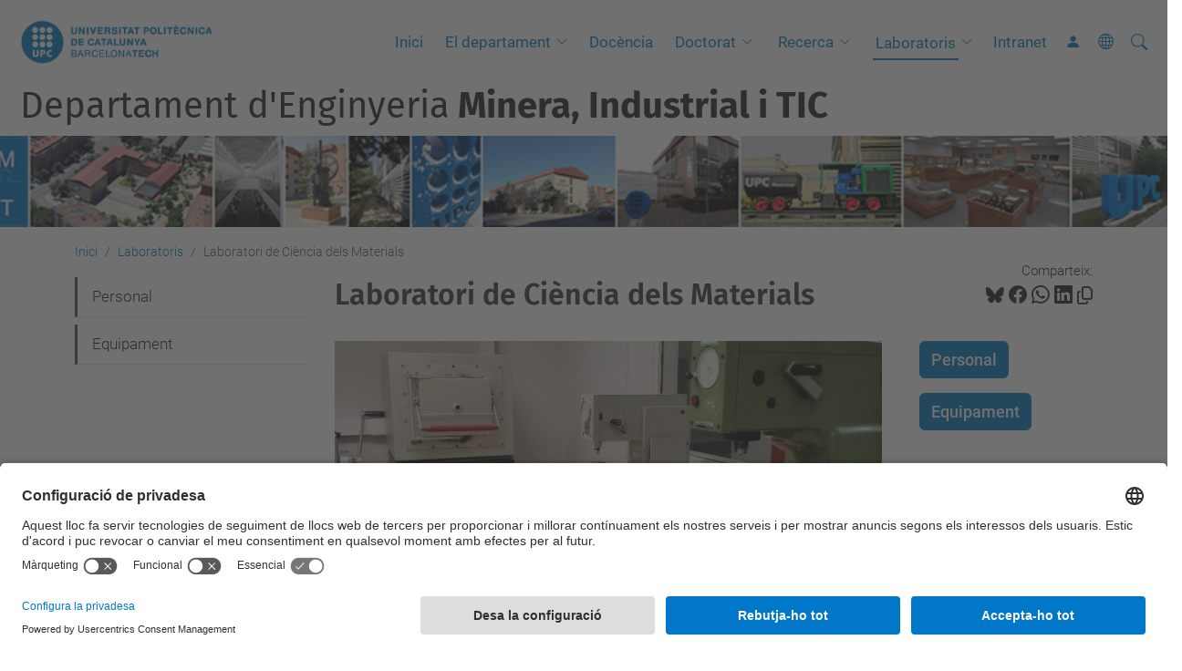

--- FILE ---
content_type: text/html;charset=utf-8
request_url: https://emit.upc.edu/ca/laboratoris/laboratori-ciencia-materials
body_size: 8380
content:
<!DOCTYPE html>
<html xmlns="http://www.w3.org/1999/xhtml" class="h-100" lang="ca" xml:lang="ca">

<head><meta http-equiv="Content-Type" content="text/html; charset=UTF-8" />
  <title>Laboratori de Ciència dels Materials — Departament d'Enginyeria Minera, Industrial i TIC — UPC. Universitat Politècnica de Catalunya</title>
  <link rel="preconnect" href="//app.usercentrics.eu" />
  <link rel="preconnect" href="//api.usercentrics.eu" />
  <link rel="preconnect" href="//privacy-proxy.usercentrics.eu" />
  <link rel="dns-prefetch" href="//app.usercentrics.eu" />
  <link rel="dns-prefetch" href="//api.usercentrics.eu" />
  <link rel="preload" href="/++theme++genweb6.theme/stylesheets/fa.min.css" as="style" onload="this.onload=null;this.rel='stylesheet'" />
  <!-- <link rel="preload" href="//app.usercentrics.eu/browser-ui/latest/loader.js" as="script"/>
  <link rel="preload" href="//privacy-proxy.usercentrics.eu/latest/uc-block.bundle.js" as="script"/> -->
  <script>
    window.UC_UI_DOMAINS = {
      crossDomainConsentSharingIFrame: 'https://www.upc.edu/cross-domain-bridge.html',
    };
  </script>
  <script id="usercentrics-cmp" src="https://app.usercentrics.eu/browser-ui/latest/loader.js" data-settings-id="k73tMWYfS" async=""></script>
  <script type="application/javascript" src="https://privacy-proxy.usercentrics.eu/latest/uc-block.bundle.js"></script>
  <script>
    uc.deactivateBlocking([
      'HkocEodjb7', // Google Analytics is not blocked
      'BJ59EidsWQ', //GTM
      'mJTPU19oR', //Google adsense
    ]);
  </script>
  <script type="text/javascript" id="gtag-consent">
    window.dataLayer = window.dataLayer || [];

    function gtag() {
      dataLayer.push(arguments);
    }
    gtag("consent", "default", {
      ad_user_data: "denied",
      ad_personalization: "denied",
      ad_storage: "denied",
      analytics_storage: "denied",
      wait_for_update: 500
    });
    gtag("set", "ads_data_redaction", true);
  </script>
  <script defer="defer" type="application/javascript" src="/++theme++genweb6.theme/js/dataTables.min.js"></script>
  <script defer="defer" type="application/javascript" src="/++theme++genweb6.theme/js/select2.min.js"></script>
<meta charset="utf-8" /><meta name="twitter:card" content="summary" /><meta property="og:site_name" content="emit" /><meta property="og:title" content="Laboratori de Ciència dels Materials" /><meta property="twitter:title" content="Laboratori de Ciència dels Materials" /><meta property="og:type" content="website" /><meta property="og:description" content="" /><meta property="twitter:description" content="" /><meta property="og:url" content="https://emit.upc.edu/ca/laboratoris/laboratori-ciencia-materials" /><meta property="twitter:url" content="https://emit.upc.edu/ca/laboratoris/laboratori-ciencia-materials" /><meta property="og:image" content="https://emit.upc.edu/++resource++plone-logo.svg" /><meta property="twitter:image" content="https://emit.upc.edu/++resource++plone-logo.svg" /><meta property="og:image:type" content="image/png" /><meta name="robots" content="all" /><meta name="DC.date.created" content="2021-01-11T13:19:09+01:00" /><meta name="DC.date.modified" content="2021-03-09T20:32:03+01:00" /><meta name="DC.type" content="Pàgina" /><meta name="DC.format" content="text/html" /><meta name="DC.language" content="ca" /><meta name="DC.date.valid_range" content="2021/03/08 - " /><meta name="description" /><meta name="viewport" content="width=device-width, initial-scale=1.0" /><meta name="generator" content="Plone - https://plone.org/" /><link rel="alternate" hreflang="ca" href="https://emit.upc.edu/ca/laboratoris/laboratori-ciencia-materials/laboratori-exemple" /><link rel="alternate" hreflang="es" href="https://emit.upc.edu/es/laboratorios-1/laboratorio-de-ciencia-de-los-materiales/laboratorio-de-ciencia-de-los-materiales" /><link rel="alternate" hreflang="x-default" href="https://emit.upc.edu/ca/laboratoris/laboratori-ciencia-materials/laboratori-exemple" /><link rel="canonical" href="https://emit.upc.edu/ca/laboratoris/laboratori-ciencia-materials" /><link rel="preload icon" type="image/vnd.microsoft.icon" href="https://emit.upc.edu/ca/favicon.ico?name=favicon.ico" /><link rel="mask-icon" href="https://emit.upc.edu/ca/favicon.ico?name=favicon.ico" /><link href="https://emit.upc.edu/ca/@@search" rel="search" title="Cerca en aquest lloc" /><link data-bundle="easyform" href="https://emit.upc.edu/++webresource++b6e63fde-4269-5984-a67a-480840700e9a/++resource++easyform.css" media="all" rel="stylesheet" type="text/css" /><link data-bundle="mosaic-css" href="https://emit.upc.edu/++webresource++d7e40e0c-c32f-50f9-a266-90ede815cd23/++plone++mosaic/mosaic.min.css" media="all" rel="stylesheet" type="text/css" /><link data-bundle="multilingual" href="https://emit.upc.edu/++webresource++4b25ebfe-4288-5cbe-b3d2-cfa66e33cd82/++resource++plone.app.multilingual.stylesheet/multilingual.css" media="all" rel="stylesheet" type="text/css" /><link data-bundle="plone-fullscreen" href="https://emit.upc.edu/++webresource++ac83a459-aa2c-5a45-80a9-9d3e95ae0847/++plone++static/plone-fullscreen/fullscreen.css" media="all" rel="stylesheet" type="text/css" /><link data-bundle="upc-bundle" href="https://emit.upc.edu/++webresource++14ff9cc0-0eda-5e21-a9bd-22687843ae35/++theme++genweb6.upc/stylesheets/theme-upc.min.css" media="all" rel="stylesheet" type="text/css" /><link href="https://emit.upc.edu/++webresource++d10d4e1f-c923-51c6-ba2c-64718f31d492//++theme++genweb6.theme/stylesheets/theme.min.css" media="all" rel="stylesheet" type="text/css" /><script>(function(w,d,s,l,i){w[l]=w[l]||[];w[l].push({'gtm.start':
new Date().getTime(),event:'gtm.js'});var f=d.getElementsByTagName(s)[0],
j=d.createElement(s),dl=l!='dataLayer'?'&l='+l:'';j.async=true;j.src=
'https://www.googletagmanager.com/gtm.js?id='+i+dl;f.parentNode.insertBefore(j,f);
})(window,document,'script','dataLayer','GTM-N76729');</script><script async="" src="https://www.googletagmanager.com/gtag/js?id=G-VGDFBDJ8LB"></script><script>
  window.dataLayer = window.dataLayer || [];
  function gtag(){dataLayer.push(arguments);}
  gtag('js', new Date());

  gtag('config', 'G-VGDFBDJ8LB');
</script><script data-bundle="plone-fullscreen" integrity="sha384-yAbXscL0aoE/0AkFhaGNz6d74lDy9Cz7PXfkWNqRnFm0/ewX0uoBBoyPBU5qW7Nr" src="https://emit.upc.edu/++webresource++6aa4c841-faf5-51e8-8109-90bd97e7aa07/++plone++static/plone-fullscreen/fullscreen.js"></script><script data-bundle="plone" integrity="sha384-VpRtef0in9VvJccUgGM+OKJxMlKkCjrUuv4dmkXUjfuBQMRjcDWGNmTYiPWFcckC" src="https://emit.upc.edu/++webresource++63fc8075-8d9c-52b0-bd0c-c7db8d9c785d/++plone++static/bundle-plone/bundle.min.js"></script><script data-bundle="datagridfield-bundle" integrity="sha384-ab8+ZO465yuhsQpCxqQ3u2HpLcOwNqxIS0HAA+laLWcfsX8+8SXtI9TSBzDJg9wf" src="https://emit.upc.edu/++webresource++b5050647-6b73-57ea-8cc2-e492b13e1606/++resource++collective.z3cform.datagridfield/datagridfield-remote.min.js"></script><script integrity="sha384-Z0c0O7SGparpXtqZ7DqB+2xYabbv4FwSW10MAxUzrFnDh7Bfxubjpre0f7AIxrKf" src="https://emit.upc.edu/++webresource++428ff13a-1bd4-583d-ba0b-b909e791367c//++theme++genweb6.theme/js/theme.min.js"></script></head>

<body class="d-flex flex-column h-100 col-content col-one frontend icons-on portaltype-document section-laboratoris site-ca subsection-laboratori-ciencia-materials subsection-laboratori-ciencia-materials-laboratori-exemple template-document_view thumbs-on userrole-anonymous viewpermission-view" id="visual-portal-wrapper" dir="ltr" data-base-url="https://emit.upc.edu/ca/laboratoris/laboratori-ciencia-materials/laboratori-exemple" data-view-url="https://emit.upc.edu/ca/laboratoris/laboratori-ciencia-materials/laboratori-exemple" data-portal-url="https://emit.upc.edu" data-i18ncatalogurl="https://emit.upc.edu/plonejsi18n" data-pat-pickadate="{&quot;date&quot;: {&quot;selectYears&quot;: 200}, &quot;time&quot;: {&quot;interval&quot;: 5 } }" data-pat-plone-modal="{&quot;actionOptions&quot;: {&quot;displayInModal&quot;: false}}"><div class="outer-wrapper flex-shrink-0">

    <header id="content-header" class="sticky-top">
      <div id="portal-top" class="w-100">
        


    <div id="header" class="d-flex align-items-center light-to-dark-theme">

        <a href="#main-container" class="d-none">Anar al contingut principal</a>

        <div id="portal-logos" class="d-flex me-4">
            <div id="logo-primary">

                <a href="https://www.upc.edu/ca" target="_blank">

                    <img alt="Universitat Politècnica de Catalunya" title="Universitat Politècnica de Catalunya" class="img-desktop" src="https://emit.upc.edu/@@gw-logo" />

                </a>

                

            </div>

            
        </div>

        <nav id="portal-navbar" role="navigation" class="global-navigation ms-auto">

            <ul class="navbar-nav mb-2 mb-lg-0 align-items-center" id="portal-globalnav">
                <li class="home nav-item">
                    <a class="nav-link" href="https://emit.upc.edu/ca">Inici</a>
                </li>

                <li class="el-departament has_subtree nav-item"><a href="https://emit.upc.edu/ca/el-departament" target="_self" class="state-published nav-link" aria-haspopup="true">El departament</a><input type="checkbox" class="opener" /><label for="navitem-el-departament" role="button" aria-label="El departament"></label><ul class="has_subtree dropdown"><li class="salutacio-del-director nav-item"><a href="https://emit.upc.edu/ca/el-departament/salutacio-del-director" target="_self" class="state-published nav-link">Presentació</a></li><li class="equip-directiu nav-item"><a href="https://emit.upc.edu/ca/el-departament/equip-directiu" target="_self" class="state-published nav-link">Equip directiu</a></li><li class="consell-i-junta-de-departament nav-item"><a href="https://emit.upc.edu/ca/el-departament/consell-i-junta-de-departament" target="_self" class="state-published nav-link">Consell i Junta de departament</a></li><li class="reglament-vigent nav-item"><a href="https://emit.upc.edu/ca/el-departament/reglament-vigent" target="_self" class="state-published nav-link">Reglament vigent</a></li><li class="junta-electoral nav-item"><a href="https://emit.upc.edu/ca/el-departament/junta-electoral" target="_self" class="state-published nav-link">Junta Electoral</a></li><li class="les-seccions nav-item"><a href="https://emit.upc.edu/ca/el-departament/les-seccions" target="_self" class="state-published nav-link">Les seccions</a></li><li class="les-persones-1 nav-item"><a href="https://emit.upc.edu/ca/el-departament/les-persones-1" target="_blank" class="state-published nav-link">Les persones</a></li><li class="seu-i-ubicacio nav-item"><a href="https://emit.upc.edu/ca/el-departament/seu-i-ubicacio" target="_self" class="state-published nav-link">Seu i ubicació</a></li><li class="memories nav-item"><a href="https://emit.upc.edu/ca/el-departament/memories" target="_self" class="state-published nav-link">Memòries</a></li><li class="tauler-telematic nav-item"><a href="https://emit.upc.edu/ca/el-departament/tauler-telematic" target="_self" class="state-published nav-link">Tauler telemàtic</a></li><li class="eleccions nav-item"><a href="https://emit.upc.edu/ca/el-departament/eleccions" target="_self" class="state-published nav-link">Eleccions</a></li></ul></li><li class="docencia nav-item"><a href="https://emit.upc.edu/ca/docencia" target="_self" class="state-published nav-link">Docència</a></li><li class="doctorat has_subtree nav-item"><a href="https://emit.upc.edu/ca/doctorat" target="_self" class="state-published nav-link" aria-haspopup="true">Doctorat</a><input type="checkbox" class="opener" /><label for="navitem-doctorat" role="button" aria-label="Doctorat"></label><ul class="has_subtree dropdown"><li class="doctorat nav-item"><a href="https://emit.upc.edu/ca/doctorat/doctorat" target="_self" class="state-published nav-link">Programes de Doctorat amb participació del Departament</a></li><li class="evidencies nav-item"><a href="https://emit.upc.edu/ca/doctorat/evidencies" target="_self" class="state-published nav-link">Evidències</a></li><li class="calendari-academic-i-de-tramits nav-item"><a href="https://emit.upc.edu/ca/doctorat/calendari-academic-i-de-tramits" target="_self" class="state-published nav-link">Calendari acadèmic i de tràmits</a></li><li class="solicitud_canvi_dedicacio.docx nav-item"><a href="https://emit.upc.edu/ca/doctorat/solicitud_canvi_dedicacio.docx/view" target="_self" class="state- nav-link">Solicitud_canvi_dedicació.docx</a></li></ul></li><li class="recerca has_subtree nav-item"><a href="https://emit.upc.edu/ca/recerca" target="_self" class="state-published nav-link" aria-haspopup="true">Recerca</a><input type="checkbox" class="opener" /><label for="navitem-recerca" role="button" aria-label="Recerca"></label><ul class="has_subtree dropdown"><li class="centres-especifics-de-recerca nav-item"><a href="https://emit.upc.edu/ca/recerca/centres-especifics-de-recerca" target="_self" class="state-published nav-link">Centres Específics de Recerca</a></li><li class="grups-de-recerca nav-item"><a href="https://emit.upc.edu/ca/recerca/grups-de-recerca" target="_self" class="state-published nav-link">Grups de Recerca</a></li></ul></li><li class="laboratoris has_subtree current nav-item"><a href="https://emit.upc.edu/ca/laboratoris" target="_self" class="state-published nav-link" aria-haspopup="true">Laboratoris</a><input type="checkbox" class="opener" /><label for="navitem-laboratoris" role="button" aria-label="Laboratoris"></label><ul class="has_subtree dropdown"><li class="laboratori-de-mines-processament-minerals nav-item"><a href="https://emit.upc.edu/ca/laboratoris/laboratori-de-mines-processament-minerals" target="_self" class="state-published nav-link">Laboratori de Mines (Processament de Minerals)</a></li><li class="laboratori-mines-prospeccio nav-item"><a href="https://emit.upc.edu/ca/laboratoris/laboratori-mines-prospeccio" target="_self" class="state-published nav-link">Laboratori de Mines (Prospecció i Explotació Minera)</a></li><li class="laboratori-quimica-aplicada nav-item"><a href="https://emit.upc.edu/ca/laboratoris/laboratori-quimica-aplicada" target="_self" class="state-published nav-link">Laboratori de Química Aplicada i Anàlisi</a></li><li class="laboratori-microbiologia nav-item"><a href="https://emit.upc.edu/ca/laboratoris/laboratori-microbiologia" target="_self" class="state-published nav-link">Laboratori de Microbiologia</a></li><li class="laboratori-analisi-instrumental nav-item"><a href="https://emit.upc.edu/ca/laboratoris/laboratori-analisi-instrumental" target="_self" class="state-published nav-link">Laboratori d'Anàlisi Instrumental</a></li><li class="laboratori-enginyeria-quimica nav-item"><a href="https://emit.upc.edu/ca/laboratoris/laboratori-enginyeria-quimica" target="_self" class="state-published nav-link">Laboratori d'Enginyeria Química</a></li><li class="laboratori-recerca nav-item"><a href="https://emit.upc.edu/ca/laboratoris/laboratori-recerca" target="_self" class="state-published nav-link">Laboratori de Recerca</a></li><li class="laboratori-control-automatitzacio nav-item"><a href="https://emit.upc.edu/ca/laboratoris/laboratori-control-automatitzacio" target="_self" class="state-published nav-link">Laboratori de Control i Automatització</a></li><li class="laboratori-electronica nav-item"><a href="https://emit.upc.edu/ca/laboratoris/laboratori-electronica" target="_self" class="state-published nav-link">Laboratori d'Electrònica</a></li><li class="laboratori-sisitemes-electronics nav-item"><a href="https://emit.upc.edu/ca/laboratoris/laboratori-sisitemes-electronics" target="_self" class="state-published nav-link">Laboratori de Sistemes Electrònics</a></li><li class="laboratori-comunicacions nav-item"><a href="https://emit.upc.edu/ca/laboratoris/laboratori-comunicacions" target="_self" class="state-published nav-link">Laboratori de Comunicacions</a></li><li class="laboratori-recerca-electronica nav-item"><a href="https://emit.upc.edu/ca/laboratoris/laboratori-recerca-electronica" target="_self" class="state-published nav-link">Laboratori de Recerca Electrònica</a></li><li class="laboratori-automocio nav-item"><a href="https://emit.upc.edu/ca/laboratoris/laboratori-automocio" target="_self" class="state-published nav-link">Laboratori d'Automoció</a></li><li class="laboratori-fluids-motors-termics nav-item"><a href="https://emit.upc.edu/ca/laboratoris/laboratori-fluids-motors-termics" target="_self" class="state-published nav-link">Laboratori de Fluids i Motors Tèrmics</a></li><li class="laboratori-resistencia-materials nav-item"><a href="https://emit.upc.edu/ca/laboratoris/laboratori-resistencia-materials" target="_self" class="state-published nav-link">Laboratori de Resistència de Materials</a></li><li class="laboratori-ciencia-materials current nav-item"><a href="https://emit.upc.edu/ca/laboratoris/laboratori-ciencia-materials" target="_self" class="state-published nav-link">Laboratori de Ciència dels Materials</a></li><li class="laboratori-fisica nav-item"><a href="https://emit.upc.edu/ca/laboratoris/laboratori-fisica" target="_self" class="state-published nav-link">Laboratori de Física</a></li></ul></li><li class="intranet nav-item"><a href="https://emit.upc.edu/ca/intranet" target="_self" class="state-published nav-link">Intranet</a></li>

                

                    <li class="nav-item nav-action">

                        <a title="Identificació" href="https://emit.upc.edu/ca/laboratoris/laboratori-ciencia-materials/laboratori-exemple/login" id="personaltools-login" icon="person-fill">

                        <i class="bi bi-person-fill" title="Identificació" alt="Identificació"></i>
                        </a>

                    </li>

                

                

                    <li class="has_subtree nav-item nav-lang">

                        <a href="#" class="nav-link" aria-haspopup="true">
                            <i class="bi bi-globe" alt="Idiomes" title="Idiomes"></i>
                        </a>

                        <ul class="has_subtree dropdown">
                            <li class="nav-item">
                                <a class="nav-link" href="https://emit.upc.edu/@@multilingual-selector/b4c64d0740444142b2e7084bf497e921/en?set_language=en">
                                    <span>English</span>
                                </a>
                            </li>
                            <li class="nav-item">
                                <a class="nav-link" href="https://emit.upc.edu/@@multilingual-selector/b4c64d0740444142b2e7084bf497e921/es?set_language=es">
                                    <span>Español</span>
                                </a>
                            </li>
                        </ul>
                    </li>

                
            </ul>
        </nav>

        <div id="portal-searchbox" class="nav-item">

            

    <form id="searchGadget_form" action="https://emit.upc.edu/ca/@@search" role="search" class="d-flex pat-livesearch show_images " data-pat-livesearch="ajaxUrl:https://emit.upc.edu/ca/@@ajax-search">

        <label class="hiddenStructure" for="searchGadget">Cerca</label>

        

            <input name="SearchableText" type="text" size="18" id="searchGadget" title="Cerca en el lloc" placeholder="Cerca en el lloc" class="searchField form-control me-3" />

            

            

        

        <button class="searchButton" type="submit" alt="Cerca" aria-label="Cerca"><i class="bi bi-search" alt="Cerca" title="Cerca"></i></button>

        <div id="portal-advanced-search" class="hiddenStructure">

            <a href="https://emit.upc.edu/ca/@@search">Cerca avançada…</a>

        </div>

    </form>


        </div>

        <div id="portal-navbar-mobile" class="d-none ms-auto" role="navigation">

            <nav class="navbar navbar-dark">

                <div class="container-fluid">

                    <button class="navbar-toggler" type="button" data-bs-toggle="offcanvas" aria-label="Close" data-bs-target="#gwMobileNavbar" aria-controls="gwMobileNavbar">

                    <span class="navbar-toggler-icon"></span>

                    </button>

                    <div class="offcanvas offcanvas-end text-bg-dark" tabindex="-1" id="gwMobileNavbar" aria-labelledby="gwMobileNavbarLabel">

                        <div class="offcanvas-header">

                            <p class="h5">Menú</p>
                            <button type="button" class="btn-close btn-close-white" data-bs-dismiss="offcanvas" aria-label="Close"></button>

                        </div>

                        <div class="offcanvas-body">

                            <div class="d-flex mt-3 mb-2" role="search">

                                <div id="portal-searchbox-mobile" class="nav-item">

                                    

    <form id="searchGadget_form_mobile" action="https://emit.upc.edu/ca/@@search" role="search" class="d-flex pat-livesearch show_images " data-pat-livesearch="ajaxUrl:https://emit.upc.edu/ca/@@ajax-search">

        <label class="hiddenStructure" for="searchGadget_mobile">Cerca</label>

        

            <input name="SearchableText" type="text" size="18" id="searchGadget_mobile" title="Cerca en el lloc" placeholder="Cerca en el lloc" class="searchField form-control me-3" />

            

            

        

        <button class="searchButton" type="submit" alt="Cerca" aria-label="Cerca"><i class="bi bi-search" alt="Cerca" title="Cerca"></i></button>

        <div id="portal-advanced-search_mobile" class="hiddenStructure">

            <a href="https://emit.upc.edu/ca/@@search">Cerca avançada…</a>

        </div>

    </form>



                                </div>

                            </div>

                            <ul class="navbar-nav justify-content-end flex-grow-1 pe-3">

                                <li class="nav-item">

                                    <a class="nav-link" href="https://emit.upc.edu/ca">Inici</a>

                                </li>

                                

                                    <li class="ps-3"><hr class="mt-1 mb-1" /></li>

                                    <li class="el-departament has_subtree nav-item"><a href="https://emit.upc.edu/ca/el-departament" target="_self" class="state-published nav-link" aria-haspopup="true">El departament</a><input type="checkbox" class="opener" /><label for="navitem-el-departament" role="button" aria-label="El departament"></label><ul class="has_subtree dropdown"><li class="salutacio-del-director nav-item"><a href="https://emit.upc.edu/ca/el-departament/salutacio-del-director" target="_self" class="state-published nav-link">Presentació</a></li><li class="equip-directiu nav-item"><a href="https://emit.upc.edu/ca/el-departament/equip-directiu" target="_self" class="state-published nav-link">Equip directiu</a></li><li class="consell-i-junta-de-departament nav-item"><a href="https://emit.upc.edu/ca/el-departament/consell-i-junta-de-departament" target="_self" class="state-published nav-link">Consell i Junta de departament</a></li><li class="reglament-vigent nav-item"><a href="https://emit.upc.edu/ca/el-departament/reglament-vigent" target="_self" class="state-published nav-link">Reglament vigent</a></li><li class="junta-electoral nav-item"><a href="https://emit.upc.edu/ca/el-departament/junta-electoral" target="_self" class="state-published nav-link">Junta Electoral</a></li><li class="les-seccions nav-item"><a href="https://emit.upc.edu/ca/el-departament/les-seccions" target="_self" class="state-published nav-link">Les seccions</a></li><li class="les-persones-1 nav-item"><a href="https://emit.upc.edu/ca/el-departament/les-persones-1" target="_blank" class="state-published nav-link">Les persones</a></li><li class="seu-i-ubicacio nav-item"><a href="https://emit.upc.edu/ca/el-departament/seu-i-ubicacio" target="_self" class="state-published nav-link">Seu i ubicació</a></li><li class="memories nav-item"><a href="https://emit.upc.edu/ca/el-departament/memories" target="_self" class="state-published nav-link">Memòries</a></li><li class="tauler-telematic nav-item"><a href="https://emit.upc.edu/ca/el-departament/tauler-telematic" target="_self" class="state-published nav-link">Tauler telemàtic</a></li><li class="eleccions nav-item"><a href="https://emit.upc.edu/ca/el-departament/eleccions" target="_self" class="state-published nav-link">Eleccions</a></li></ul></li><li class="docencia nav-item"><a href="https://emit.upc.edu/ca/docencia" target="_self" class="state-published nav-link">Docència</a></li><li class="doctorat has_subtree nav-item"><a href="https://emit.upc.edu/ca/doctorat" target="_self" class="state-published nav-link" aria-haspopup="true">Doctorat</a><input type="checkbox" class="opener" /><label for="navitem-doctorat" role="button" aria-label="Doctorat"></label><ul class="has_subtree dropdown"><li class="doctorat nav-item"><a href="https://emit.upc.edu/ca/doctorat/doctorat" target="_self" class="state-published nav-link">Programes de Doctorat amb participació del Departament</a></li><li class="evidencies nav-item"><a href="https://emit.upc.edu/ca/doctorat/evidencies" target="_self" class="state-published nav-link">Evidències</a></li><li class="calendari-academic-i-de-tramits nav-item"><a href="https://emit.upc.edu/ca/doctorat/calendari-academic-i-de-tramits" target="_self" class="state-published nav-link">Calendari acadèmic i de tràmits</a></li><li class="solicitud_canvi_dedicacio.docx nav-item"><a href="https://emit.upc.edu/ca/doctorat/solicitud_canvi_dedicacio.docx/view" target="_self" class="state- nav-link">Solicitud_canvi_dedicació.docx</a></li></ul></li><li class="recerca has_subtree nav-item"><a href="https://emit.upc.edu/ca/recerca" target="_self" class="state-published nav-link" aria-haspopup="true">Recerca</a><input type="checkbox" class="opener" /><label for="navitem-recerca" role="button" aria-label="Recerca"></label><ul class="has_subtree dropdown"><li class="centres-especifics-de-recerca nav-item"><a href="https://emit.upc.edu/ca/recerca/centres-especifics-de-recerca" target="_self" class="state-published nav-link">Centres Específics de Recerca</a></li><li class="grups-de-recerca nav-item"><a href="https://emit.upc.edu/ca/recerca/grups-de-recerca" target="_self" class="state-published nav-link">Grups de Recerca</a></li></ul></li><li class="laboratoris has_subtree current nav-item"><a href="https://emit.upc.edu/ca/laboratoris" target="_self" class="state-published nav-link" aria-haspopup="true">Laboratoris</a><input type="checkbox" class="opener" /><label for="navitem-laboratoris" role="button" aria-label="Laboratoris"></label><ul class="has_subtree dropdown"><li class="laboratori-de-mines-processament-minerals nav-item"><a href="https://emit.upc.edu/ca/laboratoris/laboratori-de-mines-processament-minerals" target="_self" class="state-published nav-link">Laboratori de Mines (Processament de Minerals)</a></li><li class="laboratori-mines-prospeccio nav-item"><a href="https://emit.upc.edu/ca/laboratoris/laboratori-mines-prospeccio" target="_self" class="state-published nav-link">Laboratori de Mines (Prospecció i Explotació Minera)</a></li><li class="laboratori-quimica-aplicada nav-item"><a href="https://emit.upc.edu/ca/laboratoris/laboratori-quimica-aplicada" target="_self" class="state-published nav-link">Laboratori de Química Aplicada i Anàlisi</a></li><li class="laboratori-microbiologia nav-item"><a href="https://emit.upc.edu/ca/laboratoris/laboratori-microbiologia" target="_self" class="state-published nav-link">Laboratori de Microbiologia</a></li><li class="laboratori-analisi-instrumental nav-item"><a href="https://emit.upc.edu/ca/laboratoris/laboratori-analisi-instrumental" target="_self" class="state-published nav-link">Laboratori d'Anàlisi Instrumental</a></li><li class="laboratori-enginyeria-quimica nav-item"><a href="https://emit.upc.edu/ca/laboratoris/laboratori-enginyeria-quimica" target="_self" class="state-published nav-link">Laboratori d'Enginyeria Química</a></li><li class="laboratori-recerca nav-item"><a href="https://emit.upc.edu/ca/laboratoris/laboratori-recerca" target="_self" class="state-published nav-link">Laboratori de Recerca</a></li><li class="laboratori-control-automatitzacio nav-item"><a href="https://emit.upc.edu/ca/laboratoris/laboratori-control-automatitzacio" target="_self" class="state-published nav-link">Laboratori de Control i Automatització</a></li><li class="laboratori-electronica nav-item"><a href="https://emit.upc.edu/ca/laboratoris/laboratori-electronica" target="_self" class="state-published nav-link">Laboratori d'Electrònica</a></li><li class="laboratori-sisitemes-electronics nav-item"><a href="https://emit.upc.edu/ca/laboratoris/laboratori-sisitemes-electronics" target="_self" class="state-published nav-link">Laboratori de Sistemes Electrònics</a></li><li class="laboratori-comunicacions nav-item"><a href="https://emit.upc.edu/ca/laboratoris/laboratori-comunicacions" target="_self" class="state-published nav-link">Laboratori de Comunicacions</a></li><li class="laboratori-recerca-electronica nav-item"><a href="https://emit.upc.edu/ca/laboratoris/laboratori-recerca-electronica" target="_self" class="state-published nav-link">Laboratori de Recerca Electrònica</a></li><li class="laboratori-automocio nav-item"><a href="https://emit.upc.edu/ca/laboratoris/laboratori-automocio" target="_self" class="state-published nav-link">Laboratori d'Automoció</a></li><li class="laboratori-fluids-motors-termics nav-item"><a href="https://emit.upc.edu/ca/laboratoris/laboratori-fluids-motors-termics" target="_self" class="state-published nav-link">Laboratori de Fluids i Motors Tèrmics</a></li><li class="laboratori-resistencia-materials nav-item"><a href="https://emit.upc.edu/ca/laboratoris/laboratori-resistencia-materials" target="_self" class="state-published nav-link">Laboratori de Resistència de Materials</a></li><li class="laboratori-ciencia-materials current nav-item"><a href="https://emit.upc.edu/ca/laboratoris/laboratori-ciencia-materials" target="_self" class="state-published nav-link">Laboratori de Ciència dels Materials</a></li><li class="laboratori-fisica nav-item"><a href="https://emit.upc.edu/ca/laboratoris/laboratori-fisica" target="_self" class="state-published nav-link">Laboratori de Física</a></li></ul></li><li class="intranet nav-item"><a href="https://emit.upc.edu/ca/intranet" target="_self" class="state-published nav-link">Intranet</a></li>

                                

                                

                                    

                                        <li class="ps-3"><hr class="mt-1 mb-1" /></li>

                                        <li class="nav-item">

                                            <a href="https://emit.upc.edu/ca/laboratoris/laboratori-ciencia-materials/laboratori-exemple/login" title="Identificació" id="personaltools-login-mobile">

                                                <span>Identificació</span>
                                            </a>

                                        </li>

                                    

                                

                                

                                    

                                        <li class="ps-3"><hr class="mt-1 mb-1" /></li>

                                        <li class="nav-item">

                                            <a class="nav-link" href="https://emit.upc.edu/@@multilingual-selector/b4c64d0740444142b2e7084bf497e921/en?set_language=en">

                                                <span>English</span>

                                            </a>

                                        </li>
                                        <li class="nav-item">

                                            <a class="nav-link" href="https://emit.upc.edu/@@multilingual-selector/b4c64d0740444142b2e7084bf497e921/es?set_language=es">

                                                <span>Español</span>

                                            </a>

                                        </li>

                                    

                                

                            </ul>
                        </div>
                    </div>
                </div>
            </nav>
        </div>
    </div>



      </div>
    </header>

    <div id="above-content-wrapper">
      <div id="viewlet-above-content">



    <div id="hero" class="light-to-dark-theme image-hero content-hero" style="--bg-img-url: url(https://emit.upc.edu/@@gw-hero)">

        

        

        

            <section>

                

                

                <img alt="" src="https://emit.upc.edu/@@gw-hero" />

            </section>

        

        <div class="site_title">

            

                

                <div class="h1">
                    <a accesskey="1" class="text-decoration-none" href="https://emit.upc.edu/ca">
                        Departament d'Enginyeria<strong> Minera, Industrial i TIC</strong>
                    </a>
                </div>

            

        </div>

        

    </div>





<nav id="portal-breadcrumbs" aria-label="breadcrumb" label_breadcrumb="label_breadcrumb">
  <div class="container">
    <ol class="breadcrumb">
      <li class="breadcrumb-item"><a href="https://emit.upc.edu/ca">Inici</a></li>
      
        <li class="breadcrumb-item"><a href="https://emit.upc.edu/ca/laboratoris">Laboratoris</a></li>
        
      
        
        <li class="breadcrumb-item active" aria-current="page">Laboratori de Ciència dels Materials</li>
      
    </ol>
  </div>
</nav>
</div>
    </div>

    <div class="container">
      <div class="row">
        <aside id="global_statusmessage" class="col-12">
      

      <div>
      </div>
    </aside>
      </div>
      <main id="main-container" class="row">
        <section id="portal-column-content">

      

      

        

          <article id="content">

            

              <header>

                <div id="viewlet-above-content-title"><span id="social-tags-body" itemscope="" itemtype="http://schema.org/WebPage" style="display: none">
  <span itemprop="name">Laboratori de Ciència dels Materials</span>
  <span itemprop="description"></span>
  <span itemprop="url">https://emit.upc.edu/ca/laboratoris/laboratori-ciencia-materials</span>
  <span itemprop="image">https://emit.upc.edu/++resource++plone-logo.svg</span>
</span>

<div id="social_tags">

  <p class="fs-s mb-0">
    Comparteix:
  </p>

  

    <a target="_blank" href="https://bsky.app/intent/compose?text=Laboratori de Ciència dels Materials https://emit.upc.edu/resolveuid/9ec61ed64b1f4deba49d840db915c3d5" title="Bluesky">

      <i class="fa-brands fa-bluesky"></i>

    </a>

    

  

    <a target="_blank" href="https://www.facebook.com/sharer/sharer.php?u=https://emit.upc.edu/resolveuid/9ec61ed64b1f4deba49d840db915c3d5" title="Facebook">

      <i class="bi bi-facebook"></i>

    </a>

    

  

    <a target="_blank" href="https://wa.me/?text=Laboratori de Ciència dels Materials https://emit.upc.edu/resolveuid/9ec61ed64b1f4deba49d840db915c3d5" title="Whatsapp">

      <i class="bi bi-whatsapp"></i>

    </a>

    

  

    <a target="_blank" href="https://www.linkedin.com/sharing/share-offsite?url=https://emit.upc.edu/resolveuid/9ec61ed64b1f4deba49d840db915c3d5" title="Linkedin">

      <i class="bi bi-linkedin"></i>

    </a>

    

  

    

    <a href="#" data-bs-toggle="tooltip" id="copy-universal-link" data-url="https://emit.upc.edu/resolveuid/9ec61ed64b1f4deba49d840db915c3d5" aria-label="Copiat!" data-bs-title="Copiat!" data-bs-original-title="Copiar enllaç">

      <i class="fa-regular fa-copy"></i>

    </a>

  

</div>
</div>

                
                  <h1>Laboratori de Ciència dels Materials</h1>

                

                <div id="viewlet-below-content-title"></div>

                
                  

                

                <div id="viewlet-below-content-description"></div>

              </header>

              <div id="viewlet-above-content-body">


</div>

              <div id="content-core">
                
      

        <section id="section-text">
          <div class="" id="parent-fieldname-text"><div class="row">
<div class="col-md-9">
<p><picture><source srcset="https://emit.upc.edu/ca/laboratoris/laboratori-ciencia-materials/labmaterials1.jpg/@@images/image-600-4c7983bdc6fb20ee14c9f9a0e75750fb.jpeg 600w,https://emit.upc.edu/ca/laboratoris/laboratori-ciencia-materials/labmaterials1.jpg/@@images/image-1600-decca54aefb71392ed917f9ac7abffbe.jpeg 1600w,https://emit.upc.edu/ca/laboratoris/laboratori-ciencia-materials/labmaterials1.jpg/@@images/image-1400-0bd5bf0e6aaf112e664486bffb3088bd.jpeg 1400w,https://emit.upc.edu/ca/laboratoris/laboratori-ciencia-materials/labmaterials1.jpg/@@images/image-1200-b2e8faaaacef0ef922b651a4daa207f1.jpeg 1200w,https://emit.upc.edu/ca/laboratoris/laboratori-ciencia-materials/labmaterials1.jpg/@@images/image-1000-bbc5de8be83d3f50b5cabd8ef29d53ff.jpeg 1000w,https://emit.upc.edu/ca/laboratoris/laboratori-ciencia-materials/labmaterials1.jpg/@@images/image-800-b39292b1e2e03d3f9baadbe4d578d0fc.jpeg 800w,https://emit.upc.edu/ca/laboratoris/laboratori-ciencia-materials/labmaterials1.jpg/@@images/image-400-4a46a9bd62fc83e5deff200a8d10f2de.jpeg 400w,https://emit.upc.edu/ca/laboratoris/laboratori-ciencia-materials/labmaterials1.jpg/@@images/image-200-cec2824c94645a2e57131d1a7f0a8071.jpeg 200w,https://emit.upc.edu/ca/laboratoris/laboratori-ciencia-materials/labmaterials1.jpg/@@images/image-128-1e1c9469f1dd9848d0c4322e9beafb9e.jpeg 128w,https://emit.upc.edu/ca/laboratoris/laboratori-ciencia-materials/labmaterials1.jpg/@@images/image-64-24a276456f7e620f07cd1664b617a622.jpeg 64w,https://emit.upc.edu/ca/laboratoris/laboratori-ciencia-materials/labmaterials1.jpg/@@images/image-32-69f8fa63d33d15af4917d0cf05a528ea.jpeg 32w,https://emit.upc.edu/ca/laboratoris/laboratori-ciencia-materials/labmaterials1.jpg/@@images/image-16-5c404177ab2f31de87259c1eaf8eeec2.jpeg 16w"></source><img alt="" class="image-inline image-richtext picture-variant-medium" height="290" loading="lazy" src="https://emit.upc.edu/ca/laboratoris/laboratori-ciencia-materials/labmaterials1.jpg/@@images/image-600-4c7983bdc6fb20ee14c9f9a0e75750fb.jpeg" title="" width="600" /></picture></p>
</div>
<div class="col-md-3">
<p><a class="internal-link" href="https://emit.upc.edu/ca/laboratoris/laboratori-ciencia-materials/personal" target="_self"><span class="internal-link"><span class="internal-link"><span class="internal-link"><span class="internal-link"><span class="internal-link"><span class="btn btn-block btn-large btn-primary internal-link">Personal</span></span></span></span></span></span></a></p>
<p><a class="internal-link" href="https://emit.upc.edu/ca/laboratoris/laboratori-ciencia-materials/equipaments" target="_self"><span class="internal-link"><span class="internal-link"><span class="internal-link"><span class="internal-link"><span class="internal-link"><span class="btn btn-block btn-large btn-primary internal-link">Equipament</span></span></span></span></span></span></a></p>
</div>
</div>
<div class="well">
<p>El laboratori de Ciència des Materials es troba al edifici MN3, porta S303. És un laboratori amb una llarga tradició a l’escola. Molt relacionat amb la industria.</p>
</div>
<h3 class="liniaBaix">Docència</h3>
<p>Pràctiques docents de:</p>
<ul class="list list-index">
<li>Ciència i Tecnologia dels Materials (Grau Industrials)</li>
<li>Materials (Grau en Enginyeria d'Automoció)</li>
<li>Activitats de laboratori de Treball Final de Grau (TFG)</li>
</ul>
<h3 class="liniaBaix">Altres activitats</h3>
<ul class="list list-index">
<li>Impressions 3D</li>
<li>Assajos de materials pel Centre Tecnològic de Manresa</li>
</ul></div>
        </section>

      
    
              </div>

              <div id="viewlet-below-content-body">






</div>

            
            <footer>
              <div id="viewlet-below-content">




</div>
            </footer>
          </article>
        
      

      
    </section>
        <aside id="portal-column-one">
        
      
        

    <div class="portletWrapper" id="portletwrapper-706c6f6e652e6c656674636f6c756d6e0a636f6e746578740a2f3135352f656d69742f63610a6e617669676174696f6e" data-portlethash="706c6f6e652e6c656674636f6c756d6e0a636f6e746578740a2f3135352f656d69742f63610a6e617669676174696f6e">

  <div class="card portlet portletNavigationTree">

    <div class="card-header hiddenStructure">

      <h2 class="portlet-title">Navegació</h2>
    </div>

    <nav class="card-body">
      <ul class="navTree navTreeLevel0">
        
        



<li class="navTreeItem visualNoMarker section-personal">

    

        <a href="https://emit.upc.edu/ca/laboratoris/laboratori-ciencia-materials/personal" title="" class="state-published " target="_self">

            

            

            

            Personal
        </a>
        

    
</li>

<li class="navTreeItem visualNoMarker section-equipaments">

    

        <a href="https://emit.upc.edu/ca/laboratoris/laboratori-ciencia-materials/equipaments" title="" class="state-published " target="_self">

            

            

            

            Equipament
        </a>
        

    
</li>




      </ul>
    </nav>

  </div>


</div>





      
    </aside>
      </main>
      <!--/row-->
    </div>
    <!--/container-->

    <footer id="portal-footer-wrapper" class="mt-auto">
      <div id="portal-footer">

      <div id="footer-links">

  <div class="navbar-nav-footer custom">
    <p><a href="https://emit.upc.edu/ca/contact">Contacte</a></p>
  </div>

  

</div><div id="footer-complementary" data-class="dark-theme" data-img="https://emit.upc.edu/@@gw-hero">

    <div class="row">

        <div class="col-md-4 text-primary">
            <p><strong>© UPC</strong> Departament d'Enginyeria Minera, Industrial i TIC</p>
        </div>

        <div class="col-md-8">
            <nav id="complimentary-footer-nav" aria-label="Complimenatary-footer">
                <ul id="footer-menu-complementari" class="footer-container">

                    <li>
                        <span class="text-muted me-2">Desenvolupat amb</span>
                        <a href="https://genweb.upc.edu/ca" target="_blank">
                            <img title="genweb UPC" alt="genweb UPC" class="logoGenwebUPC" loading="lazy" src="https://emit.upc.edu/++theme++genweb6.theme/img/genwebUPC.webp" />
                        </a>
                    </li>

                    

                    <li>
                        <a accesskey="3" href="https://emit.upc.edu/ca/sitemap" target="_self">Mapa del lloc</a>
                    </li>

                    <li>
                        <a accesskey="0" href="https://emit.upc.edu/ca/accessibility" target="_self">Accessibilitat</a>
                    </li>

                    <li>
                        <a href="https://www.upc.edu/ca/avis-legal" target="_blank">Avís legal</a>
                    </li>

                    <li>
                        <a href="#" target="_self" onclick="UC_UI.showSecondLayer();">Configuració de privadesa</a>
                    </li>
                </ul>
            </nav>
        </div>
    </div>
</div></div>
    </footer>
  </div><!--/outer-wrapper --><aside id="back-to-top">
    <a href="#" class="back-to-top" aria-label="Anar al començament de la pàgina">
      <svg xmlns="http://www.w3.org/2000/svg" width="16" height="16" fill="currentColor" class="bi bi-arrow-up-circle-fill" viewbox="0 0 16 16" title="Anar al començament de la pàgina">
        <path d="M16 8A8 8 0 1 0 0 8a8 8 0 0 0 16 0zm-7.5 3.5a.5.5 0 0 1-1 0V5.707L5.354 7.854a.5.5 0 1 1-.708-.708l3-3a.5.5 0 0 1 .708 0l3 3a.5.5 0 0 1-.708.708L8.5 5.707V11.5z"></path>
      </svg>
    </a>
  </aside></body>

</html>